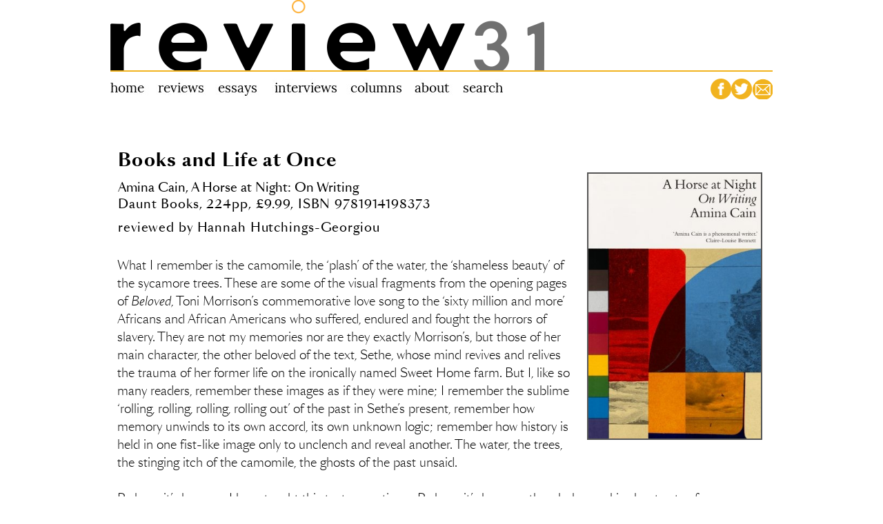

--- FILE ---
content_type: text/html; charset=UTF-8
request_url: http://review31.co.uk/article/view/870/books-and-life-at-once
body_size: 7602
content:
<!doctype html>

<!--[if lt IE 7 ]> <html class="ie ie6 no-js" lang="en"> <![endif]-->
<!--[if IE 7 ]>    <html class="ie ie7 no-js" lang="en"> <![endif]-->
<!--[if IE 8 ]>    <html class="ie ie8 no-js" lang="en"> <![endif]-->
<!--[if IE 9 ]>    <html class="ie ie9 no-js" lang="en"> <![endif]-->
<!--[if gt IE 9]><!--><html class="no-js" lang="en"><!--<![endif]-->
<!-- the "no-js" class is for Modernizr. -->

<head id="www-review31-co-uk" data-template-set="html5-reset">

	<meta charset="utf-8">
	
	<!-- Always force latest IE rendering engine (even in intranet) & Chrome Frame -->
	<meta http-equiv="X-UA-Compatible" content="IE=edge,chrome=1">

<base href='http://review31.co.uk/' />
	<meta name="google-site-verification" content="IedyOYZoaTAh6Ltgebvw5xRWksY9b94ZUVVLXFfkMyw" />

	<meta name="author" content="Houman Barekat and Theo Graham-Brown">
	<meta name="Copyright" content="Copyright Sulaco Publishing Company Ltd. All Rights Reserved.">

	<!-- Dublin Core Metadata : http://dublincore.org/ -->
	<meta name="DC.title" content="Review 31">
	<meta name="DC.subject" content="An online literary review.">
	<meta name="DC.creator" content="Theo Graham-Brown.">

	<meta property="og:name" content="Review 31" />
	<meta property="og:title" content="Books and Life at Once" />
	<meta property="og:description" content="Review 31 is an online literary review." />
	<meta property="og:type" content="website" />
	<meta property="og:url" content="http://review31.co.uk/article/view/870/books-and-life-at-once" />

	<meta property="og:image" content="http://review31.co.uk/site_images/1135.jpg" link rel="image_src" type="image/jpeg" href="http://review31.co.uk/site_images/1135.jpg" />
	<meta property="og:site_name" content="Review 31" />
	<meta property="fb:admins" content="638355184,639660725" />

	<!--  Mobile Viewport Fix
	j.mp/mobileviewport & davidbcalhoun.com/2010/viewport-metatag 
	device-width : Occupy full width of the screen in its current orientation
	initial-scale = 1.0 retains dimensions instead of zooming out if page height > device height
	maximum-scale = 1.0 retains dimensions instead of zooming in if page width < device width
	-->
	<!-- Uncomment to use; use thoughtfully!
	<meta name="viewport" content="width=device-width, initial-scale=1.0, maximum-scale=1.0">
	-->
	
	<link rel="shortcut icon" href="http://www.review31.co.uk/favicon.ico?v=2" />
	<link rel="stylesheet" type="text/css" href="Webfont_Kit/sangbleu.css">
	<link href="https://fonts.googleapis.com/css?family=Lora:400,400i,700,700i" rel="stylesheet">
	<link rel="Stylesheet" type="text/css" href="styles/site_2020.css" />
	<link type="text/css" href="css/ui-lightness/jquery-ui-1.8.16.custom.css" rel="stylesheet" />
	<link rel="alternate" type="application/rss+xml" title="RSS" href="/rss" />
	<link rel="image_src" href="http://review31.co.uk/images/logo_r31_fb.jpg" />
	<script type="text/javascript" src="js/jquery-1.6.2.min.js"></script>
	<script type="text/javascript" src="js/jquery-ui-1.8.16.custom.min.js"></script>
	<script type="text/javascript" src="js/jquery.rte.js"></script>

	<script type="text/javascript">
	 function clearMe(formfield){
	  if (formfield.defaultValue==formfield.value)
	   formfield.value = ""
	 }

	</script>
	<script src="styles/new_window.js" type="text/javascript"></script>
	<script type="text/javascript">
		function hamburgerClick() {
			$("#main_menu").toggle();
		}
	</script>
<meta name='description' content='Hannah Hutchings-Georgiou: A Horse at Night: On Writing - Amina Cain reviewed by Hannah Hutchings-Georgiou | Review 31: an online literary review.' />
<title>Books and Life at Once | Review 31</title>
<script type="text/javascript">

  var _gaq = _gaq || [];
  _gaq.push(['_setAccount', 'UA-307929-5']);
  _gaq.push(['_trackPageview']);

  (function() {
    var ga = document.createElement('script'); ga.type = 'text/javascript'; ga.async = true;
    ga.src = ('https:' == document.location.protocol ? 'https://ssl' : 'http://www') + '.google-analytics.com/ga.js';
    var s = document.getElementsByTagName('script')[0]; s.parentNode.insertBefore(ga, s);
  })();

</script>
</head>
<body>
<div id="fb-root"></div>
<script>(function(d, s, id) {
  var js, fjs = d.getElementsByTagName(s)[0];
  if (d.getElementById(id)) return;
  js = d.createElement(s); js.id = id;
  js.src = "//connect.facebook.net/en_GB/all.js#xfbml=1";
  fjs.parentNode.insertBefore(js, fjs);
}(document, 'script', 'facebook-jssdk'));</script>

<div id="container_content" class="clearfix">
	<div id="header">
		<div id="logo_block">
			<H1><a href="main/index">Review 31</a></H1> 
		</div>
		<div id="main_menu">
				<ul id="menu_list">
					<li>
						<a class="menu_home" href="main/index" title="home">
							<span>home</span>
						</a>
					</li>
					<li>
						<a class="menu_article" href="main/article" title="reviews">
							<span>reviews</span>
						</a>
					</li>
					<li>
						<a class="menu_essay" href="main/essay" title="essays">
							<span>essays</span>
						</a>
					</li>
					<li>
						<a class="menu_interview" href="main/interview" title="interviews">
							<span>interviews</span>
						</a>
					</li>
					<li>
						<a class="menu_opinion" href="main/opinion" title="columns">
							<span>columns</span>
						</a>
					</li>
					<li>
						<a class="menu_about" href="main/about" title="about us">
							<span>about us</span>
						</a>
					</li>
					<li>
						<a class="menu_search" href="main/search" title="search">
							<span>search</span>
						</a>
					</li>
					<li><A class="social_media_fb" href="https://www.facebook.com/pages/Review-31/135802053179630" title="facebook"><span>FACEBOOK</span></a></li>
					<li><A class="social_media_twitter" href="https://twitter.com/review31" title="twitter"><span>TWITTER</span></a></li>
					<li><A class="social_media_email" href="main/about#contactus" title="email"><span>EMAIL</span></a></li>
				</ul>
		</div>

	</div>
	<div id="article_block">

	<div id='content_page'>
<!-- Article id: 870 -->		<div id="article">
			<h1 id="article_title">Books and Life at Once</h1>
			<div id="article_image"><img class="responsive" src="site_images/1135.jpg" /></div>
			<h3 id="book_main">Amina Cain, <span id="book_title">A Horse at Night: On Writing</span></h3>
			<h4 id="book_details">Daunt Books, 224pp, 
				£9.99, ISBN 9781914198373</h4>
			<h2 id="article_author">reviewed by <span>Hannah Hutchings-Georgiou</span></h2>
			<div id="article_text">What I remember is the camomile, the ‘plash’ of the water, the ‘shameless beauty’ of the sycamore trees. These are some of the visual fragments from the opening pages of <i>Beloved</i>, Toni Morrison’s commemorative love song to the ‘sixty million and more’ Africans and African Americans who suffered, endured and fought the horrors of slavery. They are not my memories nor are they exactly Morrison’s, but those of her main character, the other beloved of the text, Sethe, whose mind revives and relives the trauma of her former life on the ironically named Sweet Home farm. But I, like so many readers, remember these images as if they were mine; I remember the sublime ‘rolling, rolling, rolling, rolling out’ of the past in Sethe’s present, remember how memory unwinds to its own accord, its own unknown logic; remember how history is held in one fist-like image only to unclench and reveal another. The water, the trees, the stinging itch of the camomile, the ghosts of the past unsaid.<br/>
<br/>
Perhaps it’s because I have taught this text many times. Perhaps it’s because the whole novel is about acts of memory – is in itself a memorialisation, an eternal remembrance of those most ignored – that I carry these fragments, and continue to remember the beauty and horror Sethe sees, Toni writes and we imagine, in my own waking hours. I’m not saying ‘rememory’ – Morrison’s concept about the disjointed but no less true experience of remembering for African Americans like Sethe – is mine. Rather, this is a book whose images deliberately haunt our imaginations; this is a novel that shows the underside of a quivering leaf (blood), the refracted reflection in the pail of water (a broken brutalised man), the potentiality of the scraps and orts of a household (a wedding dress). This is a novel whose images live on, live through and ‘roll’ out in the reader’s imagination. With these fragments in mind, Morrison asks us to consider how the very fabric of this our beautifully violent world is made.<br/>
<br/>
Remembering someone else’s remembering reminds us of the power of writing – as well as the power of memory. Writer Amina Cain knows this; with Morrison, she shares this sense of knowing about the palimpsestic magic of words and the images they create and lodge in the minds and bodies of readers. Cain knows that the shoring up of recollected impressions – factual or fictional – on the page, gifts readers these self-same recollections – the camomile, the trees, the water – with which to understand and see, animate and enrich, our own inner lives. In Cain’s new work, <i>A Horse at Night: On Writing</i>, images, therefore, flourish in abundance, punctuating sentences that describe other images from other books by other writers. When visiting El Matador Beach in Malibu for example, Cain ‘projects’ and reminisces about ‘some other beach in some other place’. Either side of this reflection about the art, the need, the process of projection, she muses about Ferrante’s Leda from <i>The Lost Daughter</i>, another figure who projects onto the surrounding Mediterranean Sea her own fractured visions; or Duras’ Lol Stein, who ‘projects’ onto her neighbourhood a painful moment from the past. Between Duras and Ferrante, Cain’s own projecting captures this proliferation of impressions, and enacts this process of seeing and parsing and inhabiting life through former images – or really, the ghostly memory of them. In the water, I hear the ‘plash’. In the swaying trees, the sorrow undone. In the green fields, the sting that turns into a run. I see in the lived moment unlived images alive and living well.<br/>
<br/>
The generosity of Cain’s slim but ever expansive and evocative work is that she lays these projections bare. And not only does she lay them bare but she describes them in her own beautifully luminescent and sculpturally spare prose. We go to the beach with her, learning in this ‘chapter’ about the projections of figures in the work of Elena Ferrante, Marguerite Duras, Deborah Levy and Joanna Walsh; we go to the shop with her, where she is reminded of Sylvia Townsend Warner’s <i>Lolly Willowes</i>. Within these reminiscences – which are a special kind of reminiscence because they are the writer’s thoughts before she transposes them into words, thus layering writing onto the written again – she paints us sublime images that, like the ‘space’ of ‘fiction’, are figures of ‘plainness and of excess’ at once. We see the ‘persimmon and butter’ for which one could hypothetically go out ‘into the heat or rain’; we see her imagining of ‘the flowers that look like bright yellow balls’, flowers from <i>Lolly Willowes</i> that appear to her when she is out, though they could be before me now, as I type this. In these self-reflexive, aesthetic moments, where the literary is embedded with literature and the factual becomes transfixed with the fictional mood and mode, Cain demonstrates the rich and vibrant potentiality of art. She demonstrates how it fills, comforts, illuminates and imbues our waking hours, deepening, lengthening them out, transforming time – transforming our own making and inhabiting of it. <br/>
<br/>
That is not to say that those facets of (creative) writing – place, narrative, character etc. – don’t matter to Cain, because they do. But that this, well and truly, is not how one experiences a book or carries it within them – at least, this is not the only way. And this is what Cain’s soothingly sublime writing <i>about</i> writing gestures towards; that the intertwined activities and arts of reading and writing are not born through these academic rituals of analysis or convention but through our personal response – it is through the Barthean ‘punctum’ not so much the ‘studium’ that a book comes alive for us. It is through experiencing ‘character like a landscape’ – as well as the landscapes that characters experience – which Cain does with a seamless artistry all of her own in the novel <i>Indelicacy</i>. It is through the evocation, the electrical excitement and propulsive promise one feels at the sound of a title. It is through hot and cold, sun and snow, light and dark, the fictional sequences where intimate night lays thick, operatically staging scenes and divulging smouldering secrets akin to those found in Rembrandt’s famous painting, <i>The Night Watch</i>. It is through the meetings and moments that mirror our own – a character taking a bath, going for a walk, a drive, a swim, a shortcut across a camomile-strewn field. It is through the varying selves – gathered fragments of images and impressions surely? – encountered on the page, encountered off the page, commingling and living within us – it is through all this that we read, that we write internally, books and life at once.<br/>
<br/>
This proximity between writing and visual art especially – that frisson where words become images and images provoke, pronounce, words – is repeatedly touched on in <i>A Horse at Night</i>. For Cain – an art writer also and one whose life is not necessarily imitated by her own heroine, Vittoria, but the contours of which touch her heroines when she writes about art – it is the ‘suspension in one moment, one figure’ found in genres like ‘portraiture in painting and drawing and photography’ that she appreciates and, through description, believes we ‘can get close to’. Images, ‘details’, incisive insights – not so much plot – drive this and her writing more generally – drive us in the intense reading and remembering of it. Thus Cain’s writing is its own tapestry of images – her own and others – but also actual paintings, engravings, stills and frames belonging to Dürer, Pollaiolo, Rembrandt, Carax and Lynch. It is this, threading, suspending, thinking, remembering all into and through the potency of the image, in her own writing and her writing of others, that she shares with Morrison. When Morrison discusses how she comes to writing fiction, particularly the novels that deal directly with slavery, she asserts ‘what makes it fiction is the nature of the imaginative act: my reliance on the image…in addition to recollection, to yield up a kind of truth’. This ‘kind of truth’ is shared by both Morrison, in her picture-making and the ‘feelings’ that attend it, and Cain, in her quiet but impressive impressions of books and how they have worked on her inner, writing life. The camomile, the water, the trees in Sethe’s mind all come rushing in, rolling out in my mind, my thoughts, my memories of that book, this book, those future works that capture the fragmented memories of memory from our quilted past. <br/>
<br/>
And why <i>Beloved</i>, I hear you ask? Why this book, layered over and into another book, that is about so many other books and their effect on another American author? Aside from the prose of both authors striking a match in the dark of my mind, Cain creates a memorable portrait – a vignette in every etymological sense of that word – of <i>Beloved</i> as a novel of receding light, of encroaching night and the growing ghost of it all, slowly taking over, closing in on Sethe and Denver and Paul D (and eventually casting the latter out), flooding 124 with its own ‘shining’, making us, the readers, sit in the dark, watching the action unfold in this stage of a house that is America. Cain creates this image, this memory of a gas-lit theatre, where Morrison’s figures act out their loves, pains and tragic passions. She subtly paints this scene, footlights throwing shadow away from all who stand on the wooden boards of Morrison’s mind, Cain’s mind, my mind, our memories, through such images, glowing on the page. <br/>
<br/>
</div>

				
					<div id='article_author_bio'>
				<span id='article_author_name'>Hannah Hutchings-Georgiou</span>
					is a writer, PhD student and the founding editor-in-chief of Lucy Writers. She has writing published in The London Magazine, The Arts Desk, The White Review and forthcoming work in Burlington Contemporary, Asymptote Journal and Plinth UK.			</div>
					<div id="social_network_links">
				<div>
					<fb:like href="http://review31.co.uk/article/view/870/books-and-life-at-once" 
						send="true" layout="button_count" width="100" show_faces="false" action="recommend" font="arial"></fb:like>
				</div>
				<a href="https://twitter.com/share" class="twitter-share-button" data-count="horizontal" data-via="Review31">Tweet</a>
				<script type="text/javascript" src="//platform.twitter.com/widgets.js"></script>
			</div>
			<div id="indie_bookshop_search">
				<h4>Find a Local Independent Bookshop from which to Purchase this Book</h4>
				<form method="get" action="http://www.guardian.co.uk/books/bookshop/search/postcode?searchterm=">
                    <label for="indie_bookshop_searchterm">Please enter a postcode or a city in the UK</label>
                    <input type="text" name="searchterm" id="indie_bookshop_searchterm" />
                    <input type="submit" value="Search" />
                </form>
			</div>
			<div id="comments">

			<fb:comments href="http://review31.co.uk/article/view/870/books-and-life-at-once" num_posts="4" width="470"></fb:comments>			

			</div><!-- End comments -->
		</div> <!-- End article -->	<div id='under_article_gap'>&nbsp;</div></div> <!-- Close main_content -->

	</div> <!-- Close article_block, begun in _site_header -->
	</div> <!-- Close container_content begun in body theme block -->
<!-- Footer Block -->  
	<div id="footer"> 
		<div id="company_info"> 
			Copyright Review 31 
			<b>|</b> Site:  <A href="http://www.theogb.com">Theo Graham-Brown</A> 
			<b>|</b> Additional Design:  Jousianne Propp 
			<br />
			<A class="social_media_fb" href="https://www.facebook.com/pages/Review-31/135802053179630">Facebook</a>
			<b>|</b> <A class="social_media_twitter" href="https://twitter.com/review31">Twitter</a></li>
			<b>|</b> <A href="http://review31.co.uk/rss">RSS Feed</a>
			<b>|</b> <A href="http://review31.co.uk/sitemap.xml">Sitemap.xml</a> 
			<br />
You are not logged in | <a class="user_black" href="main/login">Login</a>		
		</div>
	</div>	<!-- Close footer -->
</body>
</html>

--- FILE ---
content_type: text/css
request_url: http://review31.co.uk/Webfont_Kit/sangbleu.css
body_size: 372
content:
@font-face {
    font-family: 'SangBleuOGSans';
    src: url('SangBleuOGSans-Regular-WebS.eot');
    src: url('SangBleuOGSans-Regular-WebS.eot?#iefix') format('embedded-opentype'),
         url('SangBleuOGSans-Regular-WebS.woff2') format('woff2'),
         url('SangBleuOGSans-Regular-WebS.woff') format('woff'),
         url('SangBleuOGSans-Regular-WebS.ttf') format('truetype');
    font-weight: normal;
    font-style: normal;
}

@font-face {
    font-family: 'SangBleuOGSans';
    src: url('SangBleuOGSans-RegularItalic-WebS.eot');
    src: url('SangBleuOGSans-RegularItalic-WebS.eot?#iefix') format('embedded-opentype'),
         url('SangBleuOGSans-RegularItalic-WebS.woff2') format('woff2'),
         url('SangBleuOGSans-RegularItalic-WebS.woff') format('woff'),
         url('SangBleuOGSans-RegularItalic-WebS.ttf') format('truetype');
    font-weight: normal;
    font-style: italic;
}

@font-face {
    font-family: 'SangBleuOGSans';
    src: url('SangBleuOGSans-Bold-WebS.eot');
    src: url('SangBleuOGSans-Bold-WebS.eot?#iefix') format('embedded-opentype'),
         url('SangBleuOGSans-Bold-WebS.woff2') format('woff2'),
         url('SangBleuOGSans-Bold-WebS.woff') format('woff'),
         url('SangBleuOGSans-Bold-WebS.ttf') format('truetype');
    font-weight: bold;
    font-style: normal;
}

@font-face {
    font-family: 'SangBleuOGSans';
    src: url('SangBleuOGSans-BoldItalic-WebS.eot');
    src: url('SangBleuOGSans-BoldItalic-WebS.eot?#iefix') format('embedded-opentype'),
         url('SangBleuOGSans-BoldItalic-WebS.woff2') format('woff2'),
         url('SangBleuOGSans-BoldItalic-WebS.woff') format('woff'),
         url('SangBleuOGSans-BoldItalic-WebS.ttf') format('truetype');
    font-weight: bold;
    font-style: italic;
}

@font-face {
    font-family: 'SangBleuOGSansMedium';
    src: url('SangBleuOGSans-Medium-WebS.eot');
    src: url('SangBleuOGSans-Medium-WebS.eot?#iefix') format('embedded-opentype'),
         url('SangBleuOGSans-Medium-WebS.woff2') format('woff2'),
         url('SangBleuOGSans-Medium-WebS.woff') format('woff'),
         url('SangBleuOGSans-Medium-WebS.ttf') format('truetype');
    font-weight: normal;
    font-style: normal;
}

@font-face {
    font-family: 'SangBleuOGSansMedium';
    src: url('SangBleuOGSans-MediumItalic-WebS.eot');
    src: url('SangBleuOGSans-MediumItalic-WebS.eot?#iefix') format('embedded-opentype'),
         url('SangBleuOGSans-MediumItalic-WebS.woff2') format('woff2'),
         url('SangBleuOGSans-MediumItalic-WebS.woff') format('woff'),
         url('SangBleuOGSans-MediumItalic-WebS.ttf') format('truetype');
    font-weight: normal;
    font-style: italic;
}

@font-face {
    font-family: 'SangBleuOGSansLight';
    src: url('SangBleuOGSans-Light-WebS.eot');
    src: url('SangBleuOGSans-Light-WebS.eot?#iefix') format('embedded-opentype'),
         url('SangBleuOGSans-Light-WebS.woff2') format('woff2'),
         url('SangBleuOGSans-Light-WebS.woff') format('woff'),
         url('SangBleuOGSans-Light-WebS.ttf') format('truetype');
    font-weight: normal;
    font-style: normal;
}

@font-face {
    font-family: 'SangBleuOGSansLight';
    src: url('SangBleuOGSans-LightItalic-WebS.eot');
    src: url('SangBleuOGSans-LightItalic-WebS.eot?#iefix') format('embedded-opentype'),
         url('SangBleuOGSans-LightItalic-WebS.woff2') format('woff2'),
         url('SangBleuOGSans-LightItalic-WebS.woff') format('woff'),
         url('SangBleuOGSans-LightItalic-WebS.ttf') format('truetype');
    font-weight: normal;
    font-style: italic;
}

--- FILE ---
content_type: text/css
request_url: http://review31.co.uk/styles/site_2020.css
body_size: 4259
content:
/*
BASE (MOBILE) SIZE
These are the mobile styles. It's what people see on their phones.
Remember, keep it light: Speed is Important.
*/

body {
	background-color: #fff;
	color: #000;
	font-family: 'SangBleuOGSans', 'Arial Unicode MS', Helvetica, sans-serif;
	line-height: normal;
	padding: 0px;
	margin: 0px auto;
}

#container_content {
	margin: 0px;
	padding: 0px;
	clear: both;
	width: 100%;
	display: block;
}

#user_widget, #header, #article_block, #messages, #footer {
	margin: 0px auto;
	padding: 0px;
	clear: both;
	display: block;
	background-color: #fff;
}

#header, #article_block, #messages, #footer {
	width: 100%;
}

#footer {
    color: #000;
}

#content_page {
	margin: 0px auto;
	padding: 0px;
	clear: both;
	width: 100%;
}

a.user_grey:link, a.user_grey:visited {
	text-decoration: none;
	font-weight: bold;
	color: #6d6e71;
}

/* links for the user login bit now in the footer */
a.user_grey:hover, a.user_grey:link:hover, a.user_grey:link:visited {
	font-weight: bold;
	text-decoration: underline;	
	color: #000;
}

a.user_admin:link, a.user_admin:visited {
	text-decoration: none;
	font-weight: bold;
	color: #900;
}


a.user_admin:hover, a.user_admin:link:hover, a.user_admin:link:visited {
	font-weight: bold;
	text-decoration: underline;	
	color: #f00;
}

#messages {
	font-weight: bold;
}

#error_messages {
	display: block;
	background-color: #fdd;
}

#info_messages {
	display: block;
	background-color: #ddf;
}

#debug_messages {
	display: block;
	background-color: #ffc;
	font-weight: normal;
}

.messsage {
	font-weight: bold;
}

#company_info {
	text-align: center;
	margin: 0px auto;
}

#login {
	margin:0px auto;
}

#logo_block {
    display: block;
    background-image: url('../images/r31_2020_logo.png');
    background-repeat: no-repeat;
    background-size: auto;
    padding: 0px;
    margin: 0px auto;
    border-bottom: 2px solid #f1b31f; 
    width: 280px;
    height: 51px;
    background-size: 280px 51px;
}

#logo_block H1 a {
    display: block;
    overflow: hidden;
    width: 177px;
    height: 0;
    padding-top: 51px;
}

#header_block h1, #header_block h1 a {
    padding:0px;
    margin: 0px auto;
}

#main_menu
{
    clear: both;
    margin: 0px auto;
    color: #fff;
    background-color: none;
    display: block;
    padding:0px;
}

#main_menu
{
    padding: 10px 0px 0px 0px;
    height: 40px;
    width: 100%;
}

#menu_list {
    text-align: center;
    position: relative;
    margin: 0px;
    padding: 0px;
    height: 30px;
    display: block;
    width: 100%;
}

#menu_list li{
    margin: 0px auto;
    display: inline;
}

#menu_list li a{
    position: absolute;
    margin: 0px 0px 0px 0px;
    padding: 0px 0px 0px 0px;
    float: left;
    background-repeat: no-repeat;
    background-position: 0 0;
    border: none;
    height: 30px;
    text-decoration: none;
    display: block;
    top:0;
    background-position: 0 0px;
    background-repeat: no-repeat;
}

#menu_list li a span {
    display: block;
    height: 0;
    padding-top: 30px;
    overflow: hidden;
    position: absolute;
}


#menu_list li a:hover {
    background-position: 0 -30px;
}

#menu_list li a:active {
    background-position: 0 -60px;
}

#menu_list li a.menu_home {
    background-image: url("../images/menu_home_small.png");
    width: 30px; 
    left: 0px;
}
    #menu_list li a.menu_home span { width: 30px;}

#menu_list li a.menu_article {
    background-image: url("../images/menu_reviews_small.png");
    width: 30px; 
    left: 30px;
}
    #menu_list li a.menu_article span { width: 30px;}

#menu_list li a.menu_essay {
    background-image: url("../images/menu_essays_small.png");
    width: 30px; 
    left: 60px
} 
    #menu_list li a.menu_essay span { width: 30px;}

#menu_list li a.menu_interview {
    background-image: url("../images/menu_interviews_small.png");
     width: 30px; 
    left: 90px;
}
    #menu_list li a.menu_interview span { width: 30px;}
    
#menu_list li a.menu_opinion {
    background-image: url("../images/menu_opinion_small.png");
    width: 30px; 
    left: 120px;
} 
    #menu_list li a.menu_opinion span { width: 30px;}

#menu_list li a.menu_about {
    background-image: url("../images/menu_about_small.png");
    width: 30px; 
    left: 150px;
}
    #menu_list li a.menu_about span { width: 30px;}


#menu_list li a.menu_search {
    background-image: url("../images/menu_search_small.png");
    width: 30px; 
    left: 180px;
} 
    #menu_list li a.menu_search span { width: 30px;}

#menu_list li a.social_media_fb {
    background-image: url("../images/sm_fb_triple.png");
    width: 30px; /* 56 + 40 */
    left: 210px;
}

    #menu_list li a.social_media_fb span { width: 30px;}

#menu_list li a.social_media_twitter {
    background-image: url("../images/sm_twitter_triple.png");
    width: 30px; /* 69 + 40 */
    left: 240px;
}

    #menu_list li a.social_media_twitter span { width: 30px;}

#menu_list li a.social_media_email {
    background-image: url("../images/sm_email_triple.png");
    width: 30px; /* 69 + 40 */
    left: 270px;
}

    #menu_list li a.social_media_email span { width: 30px;}


a:link, a:visited {
	text-decoration: none;
	font-weight: bold;
	color: black;
}


a:hover, a:link:hover {
	font-weight: bold;
	text-decoration: underline;	
	color: black;
}


.right_just
{
	text-align: right;
}

.left_just
{
	text-align: left;
}

.centre {
	text-align: center;
}

#page_title {
	text-align: left;
}

input, submit {
	color: #333;
}


.form_submit {
	vertical-align: middle;
	color: #333;
}

form ul {
	margin: 0px;
	padding: 0px;
	list-style: none;
	list-style-image: none;
}

form ul li {
	margin: 0px;
	padding: 0px;
}


h1, h2, h3, h4 {
	display: block;
	margin: 0px auto;
}


.preview {
	display: block;
	float: left;
    border-top: 3px solid #6e6f72;
    margin: 10px 5px 20px 5px;
    padding: 13px 2px 2px 2px;
}


.preview_interview, .preview_essay, .preview_opinion, .preview_first_review {
	clear: both;
	display: block;
    border-top: 3px solid #6e6f72;
    margin: 10px 5px 20px 5px;
    padding: 14px 2px 2px 2px;
}


.search_preview {
	display: block;
	clear: both;
    border-top: 3px solid #000;
    margin: 10px 5px 20px 5px;
    padding: 2px;
}

.preview_thumb {
    margin: 1px 1px 1px 2px;
	float: right;
}

img.thumbnail {
    height: auto;
    width: 100px;
    max-width: 20vw;
}

.preview_book_main {
	display: block;
	color: #555;
    margin-top: 2px;
    margin-bottom: 2px;
    padding: 0px 2px 0px 1px;
}

.preview_book_details {
	color: #555;
    margin-bottom: 3px;
}

.news_title {
	text-align: left;
	margin: 0px auto;
}

#page_selector {
	clear: both;
	margin: 0px auto;
	text-align: center;
}

#page_selector  ul {
	margin: 0px;
	padding: 0px;
	list-style: none;
	list-style-image: none;
}

#page_selector  ul li {
	display: inline;
}

#page_selector  ul li a:link, #page_selector  ul li  a:visited , #page_selector  ul li a:link:visited, .pagelink {
	color: #fff;
	background-color: #525252;
	text-decoration: none;
	font-weight: bold;
}

#page_selector  ul li a:hover, #page_selector  ul li a:link:hover{
	font-weight: bold;
	background-color: #000;
	color: #fff;
}

#article {
	display: block;
	margin: 0px auto;
    line-height: normal;
    margin-top: 5px;
    padding: 2px;
}

#article_author {
	margin: 0px 3px 5px 3px;
}

#article_author span {
	font-weight: normal;
}

#book_main {
	margin: 5px 2px 0px 2px;
	font-family: 'SangBleuOGSans', 'Arial Unicode MS', Helvetica, sans-serif;
	font-weight: normal;
}

#book_details {
	margin: 0px 2px 5px 2px;
	font-family: 'SangBleuOGSans', 'Arial Unicode MS', Helvetica, sans-serif;
	font-weight: normal;
}

#article_image {
	float: right;
	padding: 0px;
    margin: 0px 2px 2px 5px;
}

#article_image img {
	margin: 0px;
	padding: 0px;
	height: auto;
    border: 2px solid #555;
    max-width: 20vw;
}

#article_text {
	font-family: 'SangBleuOGSansLight','SangBleuOGSans', 'Arial Unicode MS', Helvetica, sans-serif;
}

#shop_link, #blackwells_link {
	display:block;
}

#blackwells_link {
	font-family: Garamond, Times, Times New Roman, Serif;
	font-weight: bold;
}

#blackwells_link a:hover, #blackwells_link a:link:hover, #blackwells_link a:link:visited ,
#blackwells_link a:link, #blackwells_link a:visited {
	color: #005;
}

#contributors {
	display: block;
}

#image_copyright {
	display: block;
	padding: 0px;
	font-style: italic;
}

#article_author_bio {
	display: block;
	padding: 0px;
	font-style: normal;
    margin: 20px 2px 10px 2px;
}

#indie_bookshop_search {
	display: block;
	padding: 0px;
    margin: 20px 5px 20px 5px;
}

.contributor_name, #article_author_name {
	font-weight: bold;
}

.contributor_bio {
	display:block;
    margin: 3px 20px 10px 5px;
}


#directory {
	display: block;
}

.directory_column {
	float: left;
	padding: 0px;
}

.directory_block {
	display: block;
}

.directory_title {
	display: block;
}

.directory_info {
	display: block;
}

.directory_editor {
	display: block;
}


.reply_button a:link, .reply_button  a:visited , .reply_button a:link:visited {
	color: #555;
	background-color: #fff;
	text-decoration: none;
	font-weight: bold;
}

.reply_button a:hover, .reply_button a:link:hover{
	font-weight: bold;
	background-color: #555;
	color: #fff;
}

.reply_button {
	color: #555;
	display: block;
}

.comment {
	display: block;
}

.comment_user {
	display: block;
}

.comment_body {
	background-color: #eee;
	display: block;
}

#under_article_gap {
	display: block;
	padding: 0px;
	margin: 0px;
}

#social_network_links {
	padding: 0px;
    display: block;
    margin: 10px 3px 3px 3px;
}

#social_network_links iframe {
	vertical-align: text-bottom;
	padding: 0px;
	font-weight: normal;
	display: inline-block;
}

#social_network_links div {
	vertical-align: top;
	padding: 0px;
	margin: 0px;
	display: inline-block;
}

/* FONT SIZES */

body {font-size: 100%; /* makes 1em = 10px */ }

.feature_type { 
	display: none;
}

#article_author , #book_main , #book_details {
    font-weight: normal; 
} 

/* END FONT SIZES */

.clear_both{
	clear: both;
}

.hideme {
display: hidden;
}

/* Clearfix - leave at the bottom */
.clearfix:after {
    content: "."; 
    display: block; 
    height: 0; 
	line-height: 0;
    clear: both; 
    visibility: hidden;
}

.clearfix {display: inline-block;}

/* Hides from IE-mac */
html[xmlns] .clearfix {display: block;}

* html .clearfix {height: 1%;}
/* End hide from IE-mac */




/*
LARGER MOBILE DEVICES
This is for mobile devices with a bit larger screens.
*/
@media only screen and (min-width: 481px), (pointer:none), (pointer:coarse)  {
    #logo_block {
        width: 480px;
        height: 51px;
        background-size: 314px 51px;
    }
    
    #logo_block H1 a {
        width: 314px;
        height: 0;
        padding-top: 51px;
    }
    
    #article_block {
        width:100%;
        margin-top: 25px;
    }
    
    #messages {
        width: 460px;
    }

    #company_info {
        width: 480px;
    }

    #main_menu
    {
        padding: 10px 0px 0px 0px;
        height: 40px;
        width: 480px;
    }
}

/*
TABLET & SMALLER LAPTOPS
The average viewing window and preferred media query for those is 768px.
But I think that some more breathing space is good:)
*/
@media only screen and (min-width: 920px) {
    #logo_block {
        width: 920px;
        height: 102px;
        background-size: 629px 102px;
    }
    
    #logo_block H1 a {
        width: 629px;
        height: 0;
        padding-top: 102px;
    }
    
    #article_block {
        width:920px;
        margin-top: 50px;
    }
    
    #messages {
        width: 900px;
    }

    #error_messages {
        margin: 3px 0px 0px 1px;
        padding: 2px 5px 2px 5px;
        border: 2px solid #f00;
    }
    
    #info_messages {
        margin: 3px 0px 0px 1px;
        padding: 2px 5px 2px 5px;
        border: 2px solid #00f;
    }
    
    #debug_messages {
        margin: 3px 0px 0px 1px;
        border: 2px solid #ff0;
    }
    
    #company_info {
        width: 920px;
    }

    #login {
        margin-top: 10px;
        width: 400px;
    }

    #main_menu
    {
        width: 920px;
    }

    #menu_list {
        width: 920px;
    }
    
    #menu_list li{
        padding: 10px 20px 5px 20px;
    }
    
    #menu_list li a.menu_home {
        background-image: url("../images/r31_menu_home.jpg");
        width: 58px; 
        left: 0px;
    }
        #menu_list li a.menu_home span { width: 58px;}
    
    #menu_list li a.menu_article {
        background-image: url("../images/r31_menu_reviews.jpg");
        width: 86px; 
        left: 58px;
    }
        #menu_list li a.menu_article span { width: 86px;}
    
    #menu_list li a.menu_essay {
        background-image: url("../images/r31_menu_essays.jpg");
        width: 82px; 
        left: 144px
    } 
        #menu_list li a.menu_essay span { width: 82px;}
    
    #menu_list li a.menu_interview {
        background-image: url("../images/r31_menu_interviews.jpg");
         width: 116px; 
        left: 226px;
    }
        #menu_list li a.menu_interview span { width: 116px;}
        
    #menu_list li a.menu_opinion {
        background-image: url("../images/r31_menu_opinion.jpg");
        width: 90px; 
        left: 342px;
    } 
        #menu_list li a.menu_opinion span { width: 90px;}
    
    #menu_list li a.menu_about {
        background-image: url("../images/r31_menu_about.jpg");
        width: 70px; 
        left: 432px;
    }
        #menu_list li a.menu_about span { width: 70px;}
    
    
    #menu_list li a.menu_search {
        background-image: url("../images/r31_menu_search.jpg");
        width: 67px; 
        left: 502px;
    } 
        #menu_list li a.menu_search span { width: 67px;}
        
    #menu_list li a.social_media_fb {
        left: 830px;
    }
    
    #menu_list li a.social_media_twitter {
        left: 860px;
    }
    
    #menu_list li a.social_media_email {
        left: 890px;
    }
    
    .preview {
        width: 446px;
    }
    
    .preview_interview, .preview_essay, .preview_opinion, .preview_first_review {
        width: 906px;
    }
    
    .search_preview {
        width: 906px;
    }

    .preview_thumb {
        margin: 3px 3px 3px 6px;
    }
    
    .preview_author {
        margin-bottom: 3px;
    }
    
    .news_title {
        padding-top: 20px;
        padding-bottom: 20px;
    }
    
    #page_selector {
        padding: 5px;
    }
    
    #page_selector  ul li {
        margin: 1px 4px 1px 4px;
        padding: 2px;
    }
    
    #page_selector  ul li a:link, #page_selector  ul li  a:visited , #page_selector  ul li a:link:visited, .pagelink {
        padding: 2px 4px 2px 4px;
        margin: 1px;
    }
    
    #article {
        margin-top: 20px;
        padding: 5px;
    }
    
    #article_author {
        margin: 0px 5px 30px 5px;
    }
    
    #book_main {
        margin: 10px 5px 0px 5px;
    }
    
    #book_details {
        margin: 0px 5px 10px 5px;
    }
    
    #article_image {
        margin: 0px 10px 5px 10px;
    }
    
    #article_image img {
        max-width: 250px;
    }
    
    #article_text {
        padding-right: 2px;
        margin: 5px;
    }
    
    #shop_link, #blackwells_link {
        margin: 15px 5px 10px 5px;
    }

    #contributors {
        padding: 3px;
        margin: 3px 3px 15px 3px;
    }
    
    #image_copyright {
        margin: 10px 0px 10px 0px;
    }
    
    #article_author_bio {
        margin: 30px 5px 15px 5px;
        font-size:1em;
        line-height: 1.2em;
    }
    
    #indie_bookshop_search {
        margin: 30px 5px 30px 5px;
    }
    
    .contributor_bio {
        margin: 5px 50px 15px 10px;
    }
    
    
    #directory {
        padding: 3px;
        margin: 3px 3px 15px 3px;
    }
    
    .directory_column {
        width: 360px;
        margin: 10px;
    }
    
    .directory_block {
        padding: 2px;
        margin: 5px 3px 15px 3px;
    }
    
    #comments {
        margin: 10px;
        border: 1px solid #999;
        padding: 5px;
    }
    
    #reply {
        margin: 2px;
        padding: 2px;
    }
    
    #comments_title {
        padding: 5px;
    }
    
    .reply_button a:link, .reply_button  a:visited , .reply_button a:link:visited {
        padding: 2px 4px 2px 4px;
        margin: 1px;
    }
    
    .reply_button {
        margin: 1px;
        padding: 1px;
    }
    
    .reply_button {
        padding-top: 20px;
    }
    
    
    .comment {
        margin: 3px 3px 3px 20px;
        padding: 2px;
    }
    
    .comment_body {
        margin: 3px 0px 5px 0px;
    }
    
    #under_article_gap {
        height: 100px;
    }
    
    #social_network_links {
        height: 25px;
        margin: 50px 5px 5px 5px;
    }
    
    #social_network_links a {
        margin: 7px 0px 8px 0px;
        height: 10px;
    }
    
    #social_network_links div {
        height: 25px;
    }

/* FONT SIZES */

#company_info, #debug_messages {font-size: 0.8em;}

#page_selector, .reply_button  {font-size: 0.8em;}

#page_title {font-size: 1.7em;}

.preview_interview, .preview_essay, .preview_opinion, .preview_first_review , .preview { line-height: 1.6em; }

.news_title { font-size: 1.2em;}

#article_title {
	font-size: 1.6em;
	margin: 0px 5px 0px 5px;
}

#article_author , #book_main , #book_details {
    font-size: 1.1em
} 

#article_title, #boom_main, #book_details, #article_author { letter-spacing: 0.05em;}

#article_text {
	font-size: 1.1em;
	line-height: 1.5em;}

#blackwells_link {font-size: 1.4em;}

#contributors { font-size: 1em;}

#social_network_links a {font-size: 0.63em;}

/* END FONT SIZES */

}

/*
DESKTOP
This is the average viewing window. So Desktops, Laptops, and
in general anyone not viewing on a mobile device. Here's where
you can add resource intensive styles.
*/
@media only screen and (min-width: 1030px) {
    #header {
        margin-bottom: 55px;
    }

    #footer {
        border-top: 2px solid #f1b31f; 
    }
    
    #article_block {
        width:960px;
        margin-top: 50px;
    }
    
    #messages {
        width: 940px;
    }

    #footer {
        margin-top: 20px;
    }
    
    #messages {
        padding: 8px 10px 8px 10px;
    }
    
    #company_info {
        width: 960px;
    }
    
    #logo_block {
        width: 960px;
    }
    
    #main_menu
    {
        width: 960px;
    }
    
    #menu_list {
        width: 960px;
    }

    #menu_list li a.social_media_fb {
        left: 870px;
    }
    
    #menu_list li a.social_media_twitter {
        left: 900px;
    }
    
    #menu_list li a.social_media_email {
        left: 930px;
    }
        
    #page_title {
        padding: 5px 5px 5px 0px;
        margin: 10px 5px 5px 0px;
    }
    
    input, submit {
        border: 1px solid #333;
    }
    
    .form_submit {
        border: 1px solid #333;
    }

    .form_standard {
        margin: 2px;
        padding: 2px;
        border: 1px solid #ccc;
        max-width: 90vw;
    }
    
    h1, h2, h3, h4 {
        padding: 0px 1px 0px 1px;
    }
    
    .preview {
        width: 466px;
    }
    
    
    .preview_interview, .preview_essay, .preview_opinion, .preview_first_review {
        width: 946px;
    }
    
    
    .search_preview {
        width: 946px;
    }
     
   

}

/*
LARGE VIEWING SIZE
This is for the larger monitors and possibly full screen viewers.

@media only screen and (min-width: 1240px) {
}
*/

/*
RETINA (2x RESOLUTION DEVICES)
This applies to the retina iPhone (4s) and iPad (2,3) along with
other displays with a 2x resolution.
*/
@media only screen and (-webkit-min-device-pixel-ratio: 1.5),
only screen and (min--moz-device-pixel-ratio: 1.5),
only screen and (min-device-pixel-ratio: 1.5) {
}

/*
iPHONE 5 MEDIA QUERY
iPhone 5 or iPod Touch 5th generation styles (you can include your own file if you want)
*/
@media (device-height: 568px) and (-webkit-min-device-pixel-ratio: 2) {
}

/*
PRINT STYLESHEET
*/
@media print {
}

--- FILE ---
content_type: text/javascript
request_url: http://review31.co.uk/js/jquery.rte.js
body_size: 2113
content:
/*
 * jQuery RTE plugin 0.3 - create a rich text form for Mozilla, Opera, and Internet Explorer
 *
 * Copyright (c) 2007 Batiste Bieler
 * Distributed under the GPL (GPL-LICENSE.txt) licenses.
 */

// define the rte light plugin
jQuery.fn.rte = function(css_url, media_url) {

    if(document.designMode || document.contentEditable)
    {
        $(this).each( function(){
            var textarea = $(this);
            enableDesignMode(textarea);
        });
    }
    
    function formatText(iframe, command, option) {
        iframe.contentWindow.focus();
        try{
            iframe.contentWindow.document.execCommand(command, false, option);
        }catch(e){console.log(e)}
        iframe.contentWindow.focus();
    }
    
    function tryEnableDesignMode(iframe, doc, callback) {
        try {
            iframe.contentWindow.document.open();
            iframe.contentWindow.document.write(doc);
            iframe.contentWindow.document.close();
        } catch(error) {
            console.log(error)
        }
        if (document.contentEditable) {
            iframe.contentWindow.document.designMode = "On";
            callback();
            return true;
        }
        else if (document.designMode != null) {
            try {
                iframe.contentWindow.document.designMode = "on";
                callback();
                return true;
            } catch (error) {
                console.log(error)
            }
        }
        setTimeout(function(){tryEnableDesignMode(iframe, doc, callback)}, 250);
        return false;
    }
    
    function enableDesignMode(textarea) {
        // need to be created this way
        var iframe = document.createElement("iframe");
        iframe.frameBorder=0;
        iframe.frameMargin=0;
        iframe.framePadding=0;
        iframe.height=320;
		iframe.width=750;
        if(textarea.attr('class'))
            iframe.className = textarea.attr('class');
        if(textarea.attr('id'))
            iframe.id = textarea.attr('id');
        if(textarea.attr('name'))
            iframe.title = textarea.attr('name');
        textarea.after(iframe);
        var css = "";
        if(css_url)
            var css = "<link type='text/css' rel='stylesheet' href='"+css_url+"' />"
        var content = textarea.val();
        // Mozilla need this to display caret
        if($.trim(content)=='')
            content = '<br>';
        var doc = "<html><head>"+css+"</head><body class='frameBody'>"+content+"</body></html>";
        tryEnableDesignMode(iframe, doc, function() {
            $("#toolbar-"+iframe.title).remove();
            $(iframe).before(toolbar(iframe));
            textarea.remove();
        });
    }
    
    function disableDesignMode(iframe, submit) {
        var content = iframe.contentWindow.document.getElementsByTagName("body")[0].innerHTML;
        if(submit==true)
            var textarea = $('<input type="hidden" />');
        else
            var textarea = $('<textarea cols="80" rows="20"></textarea>');
        textarea.val(content);
        t = textarea.get(0);
        if(iframe.className)
            t.className = iframe.className;
        if(iframe.id)
            t.id = iframe.id;
        if(iframe.title)
            t.name = iframe.title;
        $(iframe).before(textarea);
        if(submit!=true)
            $(iframe).remove();
        return textarea;
    }

// Taken out for this RTE
//                <select>\
//                   <option value=''>Bloc style</option>\
//                    <option value='p'>Paragraph</option>\
//                   <option value='h3'>Title</option>\
//                </select>\

    
    function toolbar(iframe) {
	
        var tb = $("<div class='rte-toolbar' id='toolbar-"+iframe.title+"'><div>\
                <a href='#' class='bold'><img src='"+media_url+"bold.png' alt='bold' /></a>\
                <a href='#' class='italic'><img src='"+media_url+"italics.png' alt='italic' /></a>\
                <a href='#' class='underline'><img src='"+media_url+"underlined.png' alt='underline' /></a>\
                <a href='#' class='unorderedlist'><img src='"+media_url+"unordered.png' alt='unordered list' /></a>\
                <a href='#' class='orderedlist'><img src='"+media_url+"ordered.png' alt='ordered list' /></a>\
                <a href='#' class='link'><img src='"+media_url+"hyperlink.png' alt='link' /></a>\
                <a href='#' class='image'><img src='"+media_url+"picture.png' alt='image' /></a>\
                <a href='#' class='disable'>Normal Edit</a>\
            </div></div>");
        $('select', tb).change(function(){
            var index = this.selectedIndex;
            if( index!=0 ) {
                var selected = this.options[index].value;
                formatText(iframe, "formatblock", '<'+selected+'>');
            }
        });
        $('.bold', tb).click(function(){ formatText(iframe, 'bold');return false; });
        $('.italic', tb).click(function(){ formatText(iframe, 'italic');return false; });
        $('.underline', tb).click(function(){ formatText(iframe, 'underline');return false; });
        $('.unorderedlist', tb).click(function(){ formatText(iframe, 'insertunorderedlist');return false; });
        $('.orderedlist', tb).click(function(){ formatText(iframe, 'insertorderedlist');return false; });
        $('.link', tb).click(function(){ 
            var p=prompt("URL:");
            if(p)
                formatText(iframe, 'CreateLink', p);
            return false; });
        $('.image', tb).click(function(){ 
            var p=prompt("image URL:");
            if(p)
                formatText(iframe, 'InsertImage', p);
            return false; });
        $('.disable', tb).click(function() {
            var txt = disableDesignMode(iframe);
            var edm = $('<a href="#">Enable design mode</a>');
            tb.empty().append(edm);
            edm.click(function(){
                enableDesignMode(txt);
                return false;
            });
            return false; 
        });
        $(iframe).parents('form').submit(function(){
            disableDesignMode(iframe, true); });
        var iframeDoc = $(iframe.contentWindow.document);
        
        var select = $('select', tb)[0];
        iframeDoc.mouseup(function(){ 
            setSelectedType(getSelectionElement(iframe), select);
            return true;
        });
        iframeDoc.keyup(function(){ 
            setSelectedType(getSelectionElement(iframe), select);
            var body = $('body', iframeDoc);
            if(body.scrollTop()>0)
                iframe.height = Math.min(350, parseInt(iframe.height)+body.scrollTop());
            return true;
        });
        
        return tb;
    }
        
    function setSelectedType(node, select) {
        while(node.parentNode) {
            var nName = node.nodeName.toLowerCase();
            for(var i=0;i<select.options.length;i++) {
                if(nName==select.options[i].value){
                    select.selectedIndex=i;
                    return true;
                }
            }
            node = node.parentNode;
        }
        select.selectedIndex=0;
        return true;
    }
    
    function getSelectionElement(iframe) {
        if (iframe.contentWindow.document.selection) {
            // IE selections
            selection = iframe.contentWindow.document.selection;
            range = selection.createRange();
            try {
                node = range.parentElement();
            }
            catch (e) {
                return false;
            }
        } else {
            // Mozilla selections
            try {
                selection = iframe.contentWindow.getSelection();
                range = selection.getRangeAt(0);
            }
            catch(e){
                return false;
            }
            node = range.commonAncestorContainer;
        }
        return node;
    }
}


--- FILE ---
content_type: text/javascript
request_url: http://review31.co.uk/styles/new_window.js
body_size: 262
content:
/**
 * Open in New Window
 */
 window.onload = function() {
    var links = document.getElementsByTagName("a");
    for (var i = 0; i < links.length; i++) {
      var rels = links[i].getAttribute("rel");
      if (rels) {
        var testpattern = new RegExp("external");
        if (testpattern.test(rels)) {
          links[i].onclick = function() {
            return !window.open(this.href);  
          }
        }
      }    
    }
  }